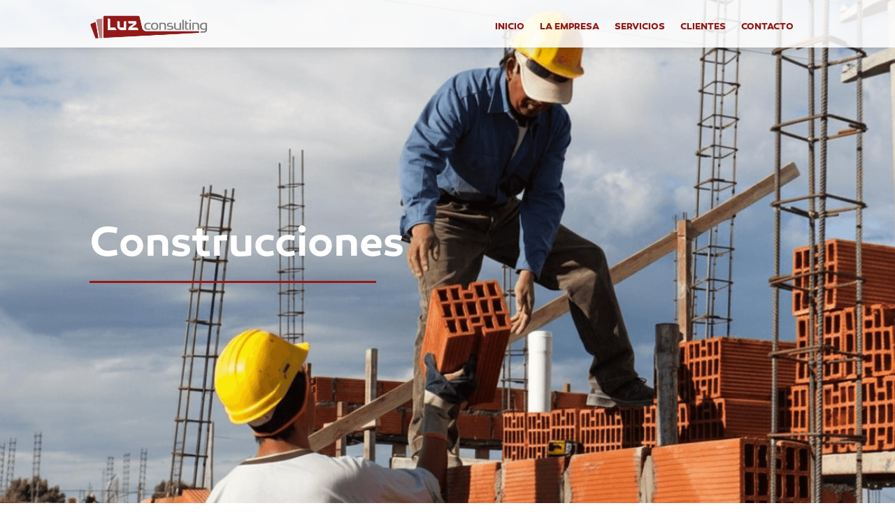

--- FILE ---
content_type: text/html; charset=utf-8
request_url: https://www.google.com/recaptcha/api2/anchor?ar=1&k=6Ld74vUrAAAAAPwTAoblCElHByX1PcjxS6hmAFQa&co=aHR0cHM6Ly9sdXpjb25zdWx0aW5nLmNvbS5hcjo0NDM.&hl=en&v=N67nZn4AqZkNcbeMu4prBgzg&size=invisible&anchor-ms=20000&execute-ms=30000&cb=pduw8mrbbb72
body_size: 48675
content:
<!DOCTYPE HTML><html dir="ltr" lang="en"><head><meta http-equiv="Content-Type" content="text/html; charset=UTF-8">
<meta http-equiv="X-UA-Compatible" content="IE=edge">
<title>reCAPTCHA</title>
<style type="text/css">
/* cyrillic-ext */
@font-face {
  font-family: 'Roboto';
  font-style: normal;
  font-weight: 400;
  font-stretch: 100%;
  src: url(//fonts.gstatic.com/s/roboto/v48/KFO7CnqEu92Fr1ME7kSn66aGLdTylUAMa3GUBHMdazTgWw.woff2) format('woff2');
  unicode-range: U+0460-052F, U+1C80-1C8A, U+20B4, U+2DE0-2DFF, U+A640-A69F, U+FE2E-FE2F;
}
/* cyrillic */
@font-face {
  font-family: 'Roboto';
  font-style: normal;
  font-weight: 400;
  font-stretch: 100%;
  src: url(//fonts.gstatic.com/s/roboto/v48/KFO7CnqEu92Fr1ME7kSn66aGLdTylUAMa3iUBHMdazTgWw.woff2) format('woff2');
  unicode-range: U+0301, U+0400-045F, U+0490-0491, U+04B0-04B1, U+2116;
}
/* greek-ext */
@font-face {
  font-family: 'Roboto';
  font-style: normal;
  font-weight: 400;
  font-stretch: 100%;
  src: url(//fonts.gstatic.com/s/roboto/v48/KFO7CnqEu92Fr1ME7kSn66aGLdTylUAMa3CUBHMdazTgWw.woff2) format('woff2');
  unicode-range: U+1F00-1FFF;
}
/* greek */
@font-face {
  font-family: 'Roboto';
  font-style: normal;
  font-weight: 400;
  font-stretch: 100%;
  src: url(//fonts.gstatic.com/s/roboto/v48/KFO7CnqEu92Fr1ME7kSn66aGLdTylUAMa3-UBHMdazTgWw.woff2) format('woff2');
  unicode-range: U+0370-0377, U+037A-037F, U+0384-038A, U+038C, U+038E-03A1, U+03A3-03FF;
}
/* math */
@font-face {
  font-family: 'Roboto';
  font-style: normal;
  font-weight: 400;
  font-stretch: 100%;
  src: url(//fonts.gstatic.com/s/roboto/v48/KFO7CnqEu92Fr1ME7kSn66aGLdTylUAMawCUBHMdazTgWw.woff2) format('woff2');
  unicode-range: U+0302-0303, U+0305, U+0307-0308, U+0310, U+0312, U+0315, U+031A, U+0326-0327, U+032C, U+032F-0330, U+0332-0333, U+0338, U+033A, U+0346, U+034D, U+0391-03A1, U+03A3-03A9, U+03B1-03C9, U+03D1, U+03D5-03D6, U+03F0-03F1, U+03F4-03F5, U+2016-2017, U+2034-2038, U+203C, U+2040, U+2043, U+2047, U+2050, U+2057, U+205F, U+2070-2071, U+2074-208E, U+2090-209C, U+20D0-20DC, U+20E1, U+20E5-20EF, U+2100-2112, U+2114-2115, U+2117-2121, U+2123-214F, U+2190, U+2192, U+2194-21AE, U+21B0-21E5, U+21F1-21F2, U+21F4-2211, U+2213-2214, U+2216-22FF, U+2308-230B, U+2310, U+2319, U+231C-2321, U+2336-237A, U+237C, U+2395, U+239B-23B7, U+23D0, U+23DC-23E1, U+2474-2475, U+25AF, U+25B3, U+25B7, U+25BD, U+25C1, U+25CA, U+25CC, U+25FB, U+266D-266F, U+27C0-27FF, U+2900-2AFF, U+2B0E-2B11, U+2B30-2B4C, U+2BFE, U+3030, U+FF5B, U+FF5D, U+1D400-1D7FF, U+1EE00-1EEFF;
}
/* symbols */
@font-face {
  font-family: 'Roboto';
  font-style: normal;
  font-weight: 400;
  font-stretch: 100%;
  src: url(//fonts.gstatic.com/s/roboto/v48/KFO7CnqEu92Fr1ME7kSn66aGLdTylUAMaxKUBHMdazTgWw.woff2) format('woff2');
  unicode-range: U+0001-000C, U+000E-001F, U+007F-009F, U+20DD-20E0, U+20E2-20E4, U+2150-218F, U+2190, U+2192, U+2194-2199, U+21AF, U+21E6-21F0, U+21F3, U+2218-2219, U+2299, U+22C4-22C6, U+2300-243F, U+2440-244A, U+2460-24FF, U+25A0-27BF, U+2800-28FF, U+2921-2922, U+2981, U+29BF, U+29EB, U+2B00-2BFF, U+4DC0-4DFF, U+FFF9-FFFB, U+10140-1018E, U+10190-1019C, U+101A0, U+101D0-101FD, U+102E0-102FB, U+10E60-10E7E, U+1D2C0-1D2D3, U+1D2E0-1D37F, U+1F000-1F0FF, U+1F100-1F1AD, U+1F1E6-1F1FF, U+1F30D-1F30F, U+1F315, U+1F31C, U+1F31E, U+1F320-1F32C, U+1F336, U+1F378, U+1F37D, U+1F382, U+1F393-1F39F, U+1F3A7-1F3A8, U+1F3AC-1F3AF, U+1F3C2, U+1F3C4-1F3C6, U+1F3CA-1F3CE, U+1F3D4-1F3E0, U+1F3ED, U+1F3F1-1F3F3, U+1F3F5-1F3F7, U+1F408, U+1F415, U+1F41F, U+1F426, U+1F43F, U+1F441-1F442, U+1F444, U+1F446-1F449, U+1F44C-1F44E, U+1F453, U+1F46A, U+1F47D, U+1F4A3, U+1F4B0, U+1F4B3, U+1F4B9, U+1F4BB, U+1F4BF, U+1F4C8-1F4CB, U+1F4D6, U+1F4DA, U+1F4DF, U+1F4E3-1F4E6, U+1F4EA-1F4ED, U+1F4F7, U+1F4F9-1F4FB, U+1F4FD-1F4FE, U+1F503, U+1F507-1F50B, U+1F50D, U+1F512-1F513, U+1F53E-1F54A, U+1F54F-1F5FA, U+1F610, U+1F650-1F67F, U+1F687, U+1F68D, U+1F691, U+1F694, U+1F698, U+1F6AD, U+1F6B2, U+1F6B9-1F6BA, U+1F6BC, U+1F6C6-1F6CF, U+1F6D3-1F6D7, U+1F6E0-1F6EA, U+1F6F0-1F6F3, U+1F6F7-1F6FC, U+1F700-1F7FF, U+1F800-1F80B, U+1F810-1F847, U+1F850-1F859, U+1F860-1F887, U+1F890-1F8AD, U+1F8B0-1F8BB, U+1F8C0-1F8C1, U+1F900-1F90B, U+1F93B, U+1F946, U+1F984, U+1F996, U+1F9E9, U+1FA00-1FA6F, U+1FA70-1FA7C, U+1FA80-1FA89, U+1FA8F-1FAC6, U+1FACE-1FADC, U+1FADF-1FAE9, U+1FAF0-1FAF8, U+1FB00-1FBFF;
}
/* vietnamese */
@font-face {
  font-family: 'Roboto';
  font-style: normal;
  font-weight: 400;
  font-stretch: 100%;
  src: url(//fonts.gstatic.com/s/roboto/v48/KFO7CnqEu92Fr1ME7kSn66aGLdTylUAMa3OUBHMdazTgWw.woff2) format('woff2');
  unicode-range: U+0102-0103, U+0110-0111, U+0128-0129, U+0168-0169, U+01A0-01A1, U+01AF-01B0, U+0300-0301, U+0303-0304, U+0308-0309, U+0323, U+0329, U+1EA0-1EF9, U+20AB;
}
/* latin-ext */
@font-face {
  font-family: 'Roboto';
  font-style: normal;
  font-weight: 400;
  font-stretch: 100%;
  src: url(//fonts.gstatic.com/s/roboto/v48/KFO7CnqEu92Fr1ME7kSn66aGLdTylUAMa3KUBHMdazTgWw.woff2) format('woff2');
  unicode-range: U+0100-02BA, U+02BD-02C5, U+02C7-02CC, U+02CE-02D7, U+02DD-02FF, U+0304, U+0308, U+0329, U+1D00-1DBF, U+1E00-1E9F, U+1EF2-1EFF, U+2020, U+20A0-20AB, U+20AD-20C0, U+2113, U+2C60-2C7F, U+A720-A7FF;
}
/* latin */
@font-face {
  font-family: 'Roboto';
  font-style: normal;
  font-weight: 400;
  font-stretch: 100%;
  src: url(//fonts.gstatic.com/s/roboto/v48/KFO7CnqEu92Fr1ME7kSn66aGLdTylUAMa3yUBHMdazQ.woff2) format('woff2');
  unicode-range: U+0000-00FF, U+0131, U+0152-0153, U+02BB-02BC, U+02C6, U+02DA, U+02DC, U+0304, U+0308, U+0329, U+2000-206F, U+20AC, U+2122, U+2191, U+2193, U+2212, U+2215, U+FEFF, U+FFFD;
}
/* cyrillic-ext */
@font-face {
  font-family: 'Roboto';
  font-style: normal;
  font-weight: 500;
  font-stretch: 100%;
  src: url(//fonts.gstatic.com/s/roboto/v48/KFO7CnqEu92Fr1ME7kSn66aGLdTylUAMa3GUBHMdazTgWw.woff2) format('woff2');
  unicode-range: U+0460-052F, U+1C80-1C8A, U+20B4, U+2DE0-2DFF, U+A640-A69F, U+FE2E-FE2F;
}
/* cyrillic */
@font-face {
  font-family: 'Roboto';
  font-style: normal;
  font-weight: 500;
  font-stretch: 100%;
  src: url(//fonts.gstatic.com/s/roboto/v48/KFO7CnqEu92Fr1ME7kSn66aGLdTylUAMa3iUBHMdazTgWw.woff2) format('woff2');
  unicode-range: U+0301, U+0400-045F, U+0490-0491, U+04B0-04B1, U+2116;
}
/* greek-ext */
@font-face {
  font-family: 'Roboto';
  font-style: normal;
  font-weight: 500;
  font-stretch: 100%;
  src: url(//fonts.gstatic.com/s/roboto/v48/KFO7CnqEu92Fr1ME7kSn66aGLdTylUAMa3CUBHMdazTgWw.woff2) format('woff2');
  unicode-range: U+1F00-1FFF;
}
/* greek */
@font-face {
  font-family: 'Roboto';
  font-style: normal;
  font-weight: 500;
  font-stretch: 100%;
  src: url(//fonts.gstatic.com/s/roboto/v48/KFO7CnqEu92Fr1ME7kSn66aGLdTylUAMa3-UBHMdazTgWw.woff2) format('woff2');
  unicode-range: U+0370-0377, U+037A-037F, U+0384-038A, U+038C, U+038E-03A1, U+03A3-03FF;
}
/* math */
@font-face {
  font-family: 'Roboto';
  font-style: normal;
  font-weight: 500;
  font-stretch: 100%;
  src: url(//fonts.gstatic.com/s/roboto/v48/KFO7CnqEu92Fr1ME7kSn66aGLdTylUAMawCUBHMdazTgWw.woff2) format('woff2');
  unicode-range: U+0302-0303, U+0305, U+0307-0308, U+0310, U+0312, U+0315, U+031A, U+0326-0327, U+032C, U+032F-0330, U+0332-0333, U+0338, U+033A, U+0346, U+034D, U+0391-03A1, U+03A3-03A9, U+03B1-03C9, U+03D1, U+03D5-03D6, U+03F0-03F1, U+03F4-03F5, U+2016-2017, U+2034-2038, U+203C, U+2040, U+2043, U+2047, U+2050, U+2057, U+205F, U+2070-2071, U+2074-208E, U+2090-209C, U+20D0-20DC, U+20E1, U+20E5-20EF, U+2100-2112, U+2114-2115, U+2117-2121, U+2123-214F, U+2190, U+2192, U+2194-21AE, U+21B0-21E5, U+21F1-21F2, U+21F4-2211, U+2213-2214, U+2216-22FF, U+2308-230B, U+2310, U+2319, U+231C-2321, U+2336-237A, U+237C, U+2395, U+239B-23B7, U+23D0, U+23DC-23E1, U+2474-2475, U+25AF, U+25B3, U+25B7, U+25BD, U+25C1, U+25CA, U+25CC, U+25FB, U+266D-266F, U+27C0-27FF, U+2900-2AFF, U+2B0E-2B11, U+2B30-2B4C, U+2BFE, U+3030, U+FF5B, U+FF5D, U+1D400-1D7FF, U+1EE00-1EEFF;
}
/* symbols */
@font-face {
  font-family: 'Roboto';
  font-style: normal;
  font-weight: 500;
  font-stretch: 100%;
  src: url(//fonts.gstatic.com/s/roboto/v48/KFO7CnqEu92Fr1ME7kSn66aGLdTylUAMaxKUBHMdazTgWw.woff2) format('woff2');
  unicode-range: U+0001-000C, U+000E-001F, U+007F-009F, U+20DD-20E0, U+20E2-20E4, U+2150-218F, U+2190, U+2192, U+2194-2199, U+21AF, U+21E6-21F0, U+21F3, U+2218-2219, U+2299, U+22C4-22C6, U+2300-243F, U+2440-244A, U+2460-24FF, U+25A0-27BF, U+2800-28FF, U+2921-2922, U+2981, U+29BF, U+29EB, U+2B00-2BFF, U+4DC0-4DFF, U+FFF9-FFFB, U+10140-1018E, U+10190-1019C, U+101A0, U+101D0-101FD, U+102E0-102FB, U+10E60-10E7E, U+1D2C0-1D2D3, U+1D2E0-1D37F, U+1F000-1F0FF, U+1F100-1F1AD, U+1F1E6-1F1FF, U+1F30D-1F30F, U+1F315, U+1F31C, U+1F31E, U+1F320-1F32C, U+1F336, U+1F378, U+1F37D, U+1F382, U+1F393-1F39F, U+1F3A7-1F3A8, U+1F3AC-1F3AF, U+1F3C2, U+1F3C4-1F3C6, U+1F3CA-1F3CE, U+1F3D4-1F3E0, U+1F3ED, U+1F3F1-1F3F3, U+1F3F5-1F3F7, U+1F408, U+1F415, U+1F41F, U+1F426, U+1F43F, U+1F441-1F442, U+1F444, U+1F446-1F449, U+1F44C-1F44E, U+1F453, U+1F46A, U+1F47D, U+1F4A3, U+1F4B0, U+1F4B3, U+1F4B9, U+1F4BB, U+1F4BF, U+1F4C8-1F4CB, U+1F4D6, U+1F4DA, U+1F4DF, U+1F4E3-1F4E6, U+1F4EA-1F4ED, U+1F4F7, U+1F4F9-1F4FB, U+1F4FD-1F4FE, U+1F503, U+1F507-1F50B, U+1F50D, U+1F512-1F513, U+1F53E-1F54A, U+1F54F-1F5FA, U+1F610, U+1F650-1F67F, U+1F687, U+1F68D, U+1F691, U+1F694, U+1F698, U+1F6AD, U+1F6B2, U+1F6B9-1F6BA, U+1F6BC, U+1F6C6-1F6CF, U+1F6D3-1F6D7, U+1F6E0-1F6EA, U+1F6F0-1F6F3, U+1F6F7-1F6FC, U+1F700-1F7FF, U+1F800-1F80B, U+1F810-1F847, U+1F850-1F859, U+1F860-1F887, U+1F890-1F8AD, U+1F8B0-1F8BB, U+1F8C0-1F8C1, U+1F900-1F90B, U+1F93B, U+1F946, U+1F984, U+1F996, U+1F9E9, U+1FA00-1FA6F, U+1FA70-1FA7C, U+1FA80-1FA89, U+1FA8F-1FAC6, U+1FACE-1FADC, U+1FADF-1FAE9, U+1FAF0-1FAF8, U+1FB00-1FBFF;
}
/* vietnamese */
@font-face {
  font-family: 'Roboto';
  font-style: normal;
  font-weight: 500;
  font-stretch: 100%;
  src: url(//fonts.gstatic.com/s/roboto/v48/KFO7CnqEu92Fr1ME7kSn66aGLdTylUAMa3OUBHMdazTgWw.woff2) format('woff2');
  unicode-range: U+0102-0103, U+0110-0111, U+0128-0129, U+0168-0169, U+01A0-01A1, U+01AF-01B0, U+0300-0301, U+0303-0304, U+0308-0309, U+0323, U+0329, U+1EA0-1EF9, U+20AB;
}
/* latin-ext */
@font-face {
  font-family: 'Roboto';
  font-style: normal;
  font-weight: 500;
  font-stretch: 100%;
  src: url(//fonts.gstatic.com/s/roboto/v48/KFO7CnqEu92Fr1ME7kSn66aGLdTylUAMa3KUBHMdazTgWw.woff2) format('woff2');
  unicode-range: U+0100-02BA, U+02BD-02C5, U+02C7-02CC, U+02CE-02D7, U+02DD-02FF, U+0304, U+0308, U+0329, U+1D00-1DBF, U+1E00-1E9F, U+1EF2-1EFF, U+2020, U+20A0-20AB, U+20AD-20C0, U+2113, U+2C60-2C7F, U+A720-A7FF;
}
/* latin */
@font-face {
  font-family: 'Roboto';
  font-style: normal;
  font-weight: 500;
  font-stretch: 100%;
  src: url(//fonts.gstatic.com/s/roboto/v48/KFO7CnqEu92Fr1ME7kSn66aGLdTylUAMa3yUBHMdazQ.woff2) format('woff2');
  unicode-range: U+0000-00FF, U+0131, U+0152-0153, U+02BB-02BC, U+02C6, U+02DA, U+02DC, U+0304, U+0308, U+0329, U+2000-206F, U+20AC, U+2122, U+2191, U+2193, U+2212, U+2215, U+FEFF, U+FFFD;
}
/* cyrillic-ext */
@font-face {
  font-family: 'Roboto';
  font-style: normal;
  font-weight: 900;
  font-stretch: 100%;
  src: url(//fonts.gstatic.com/s/roboto/v48/KFO7CnqEu92Fr1ME7kSn66aGLdTylUAMa3GUBHMdazTgWw.woff2) format('woff2');
  unicode-range: U+0460-052F, U+1C80-1C8A, U+20B4, U+2DE0-2DFF, U+A640-A69F, U+FE2E-FE2F;
}
/* cyrillic */
@font-face {
  font-family: 'Roboto';
  font-style: normal;
  font-weight: 900;
  font-stretch: 100%;
  src: url(//fonts.gstatic.com/s/roboto/v48/KFO7CnqEu92Fr1ME7kSn66aGLdTylUAMa3iUBHMdazTgWw.woff2) format('woff2');
  unicode-range: U+0301, U+0400-045F, U+0490-0491, U+04B0-04B1, U+2116;
}
/* greek-ext */
@font-face {
  font-family: 'Roboto';
  font-style: normal;
  font-weight: 900;
  font-stretch: 100%;
  src: url(//fonts.gstatic.com/s/roboto/v48/KFO7CnqEu92Fr1ME7kSn66aGLdTylUAMa3CUBHMdazTgWw.woff2) format('woff2');
  unicode-range: U+1F00-1FFF;
}
/* greek */
@font-face {
  font-family: 'Roboto';
  font-style: normal;
  font-weight: 900;
  font-stretch: 100%;
  src: url(//fonts.gstatic.com/s/roboto/v48/KFO7CnqEu92Fr1ME7kSn66aGLdTylUAMa3-UBHMdazTgWw.woff2) format('woff2');
  unicode-range: U+0370-0377, U+037A-037F, U+0384-038A, U+038C, U+038E-03A1, U+03A3-03FF;
}
/* math */
@font-face {
  font-family: 'Roboto';
  font-style: normal;
  font-weight: 900;
  font-stretch: 100%;
  src: url(//fonts.gstatic.com/s/roboto/v48/KFO7CnqEu92Fr1ME7kSn66aGLdTylUAMawCUBHMdazTgWw.woff2) format('woff2');
  unicode-range: U+0302-0303, U+0305, U+0307-0308, U+0310, U+0312, U+0315, U+031A, U+0326-0327, U+032C, U+032F-0330, U+0332-0333, U+0338, U+033A, U+0346, U+034D, U+0391-03A1, U+03A3-03A9, U+03B1-03C9, U+03D1, U+03D5-03D6, U+03F0-03F1, U+03F4-03F5, U+2016-2017, U+2034-2038, U+203C, U+2040, U+2043, U+2047, U+2050, U+2057, U+205F, U+2070-2071, U+2074-208E, U+2090-209C, U+20D0-20DC, U+20E1, U+20E5-20EF, U+2100-2112, U+2114-2115, U+2117-2121, U+2123-214F, U+2190, U+2192, U+2194-21AE, U+21B0-21E5, U+21F1-21F2, U+21F4-2211, U+2213-2214, U+2216-22FF, U+2308-230B, U+2310, U+2319, U+231C-2321, U+2336-237A, U+237C, U+2395, U+239B-23B7, U+23D0, U+23DC-23E1, U+2474-2475, U+25AF, U+25B3, U+25B7, U+25BD, U+25C1, U+25CA, U+25CC, U+25FB, U+266D-266F, U+27C0-27FF, U+2900-2AFF, U+2B0E-2B11, U+2B30-2B4C, U+2BFE, U+3030, U+FF5B, U+FF5D, U+1D400-1D7FF, U+1EE00-1EEFF;
}
/* symbols */
@font-face {
  font-family: 'Roboto';
  font-style: normal;
  font-weight: 900;
  font-stretch: 100%;
  src: url(//fonts.gstatic.com/s/roboto/v48/KFO7CnqEu92Fr1ME7kSn66aGLdTylUAMaxKUBHMdazTgWw.woff2) format('woff2');
  unicode-range: U+0001-000C, U+000E-001F, U+007F-009F, U+20DD-20E0, U+20E2-20E4, U+2150-218F, U+2190, U+2192, U+2194-2199, U+21AF, U+21E6-21F0, U+21F3, U+2218-2219, U+2299, U+22C4-22C6, U+2300-243F, U+2440-244A, U+2460-24FF, U+25A0-27BF, U+2800-28FF, U+2921-2922, U+2981, U+29BF, U+29EB, U+2B00-2BFF, U+4DC0-4DFF, U+FFF9-FFFB, U+10140-1018E, U+10190-1019C, U+101A0, U+101D0-101FD, U+102E0-102FB, U+10E60-10E7E, U+1D2C0-1D2D3, U+1D2E0-1D37F, U+1F000-1F0FF, U+1F100-1F1AD, U+1F1E6-1F1FF, U+1F30D-1F30F, U+1F315, U+1F31C, U+1F31E, U+1F320-1F32C, U+1F336, U+1F378, U+1F37D, U+1F382, U+1F393-1F39F, U+1F3A7-1F3A8, U+1F3AC-1F3AF, U+1F3C2, U+1F3C4-1F3C6, U+1F3CA-1F3CE, U+1F3D4-1F3E0, U+1F3ED, U+1F3F1-1F3F3, U+1F3F5-1F3F7, U+1F408, U+1F415, U+1F41F, U+1F426, U+1F43F, U+1F441-1F442, U+1F444, U+1F446-1F449, U+1F44C-1F44E, U+1F453, U+1F46A, U+1F47D, U+1F4A3, U+1F4B0, U+1F4B3, U+1F4B9, U+1F4BB, U+1F4BF, U+1F4C8-1F4CB, U+1F4D6, U+1F4DA, U+1F4DF, U+1F4E3-1F4E6, U+1F4EA-1F4ED, U+1F4F7, U+1F4F9-1F4FB, U+1F4FD-1F4FE, U+1F503, U+1F507-1F50B, U+1F50D, U+1F512-1F513, U+1F53E-1F54A, U+1F54F-1F5FA, U+1F610, U+1F650-1F67F, U+1F687, U+1F68D, U+1F691, U+1F694, U+1F698, U+1F6AD, U+1F6B2, U+1F6B9-1F6BA, U+1F6BC, U+1F6C6-1F6CF, U+1F6D3-1F6D7, U+1F6E0-1F6EA, U+1F6F0-1F6F3, U+1F6F7-1F6FC, U+1F700-1F7FF, U+1F800-1F80B, U+1F810-1F847, U+1F850-1F859, U+1F860-1F887, U+1F890-1F8AD, U+1F8B0-1F8BB, U+1F8C0-1F8C1, U+1F900-1F90B, U+1F93B, U+1F946, U+1F984, U+1F996, U+1F9E9, U+1FA00-1FA6F, U+1FA70-1FA7C, U+1FA80-1FA89, U+1FA8F-1FAC6, U+1FACE-1FADC, U+1FADF-1FAE9, U+1FAF0-1FAF8, U+1FB00-1FBFF;
}
/* vietnamese */
@font-face {
  font-family: 'Roboto';
  font-style: normal;
  font-weight: 900;
  font-stretch: 100%;
  src: url(//fonts.gstatic.com/s/roboto/v48/KFO7CnqEu92Fr1ME7kSn66aGLdTylUAMa3OUBHMdazTgWw.woff2) format('woff2');
  unicode-range: U+0102-0103, U+0110-0111, U+0128-0129, U+0168-0169, U+01A0-01A1, U+01AF-01B0, U+0300-0301, U+0303-0304, U+0308-0309, U+0323, U+0329, U+1EA0-1EF9, U+20AB;
}
/* latin-ext */
@font-face {
  font-family: 'Roboto';
  font-style: normal;
  font-weight: 900;
  font-stretch: 100%;
  src: url(//fonts.gstatic.com/s/roboto/v48/KFO7CnqEu92Fr1ME7kSn66aGLdTylUAMa3KUBHMdazTgWw.woff2) format('woff2');
  unicode-range: U+0100-02BA, U+02BD-02C5, U+02C7-02CC, U+02CE-02D7, U+02DD-02FF, U+0304, U+0308, U+0329, U+1D00-1DBF, U+1E00-1E9F, U+1EF2-1EFF, U+2020, U+20A0-20AB, U+20AD-20C0, U+2113, U+2C60-2C7F, U+A720-A7FF;
}
/* latin */
@font-face {
  font-family: 'Roboto';
  font-style: normal;
  font-weight: 900;
  font-stretch: 100%;
  src: url(//fonts.gstatic.com/s/roboto/v48/KFO7CnqEu92Fr1ME7kSn66aGLdTylUAMa3yUBHMdazQ.woff2) format('woff2');
  unicode-range: U+0000-00FF, U+0131, U+0152-0153, U+02BB-02BC, U+02C6, U+02DA, U+02DC, U+0304, U+0308, U+0329, U+2000-206F, U+20AC, U+2122, U+2191, U+2193, U+2212, U+2215, U+FEFF, U+FFFD;
}

</style>
<link rel="stylesheet" type="text/css" href="https://www.gstatic.com/recaptcha/releases/N67nZn4AqZkNcbeMu4prBgzg/styles__ltr.css">
<script nonce="yoGiYttrP6810hkBCQeIqA" type="text/javascript">window['__recaptcha_api'] = 'https://www.google.com/recaptcha/api2/';</script>
<script type="text/javascript" src="https://www.gstatic.com/recaptcha/releases/N67nZn4AqZkNcbeMu4prBgzg/recaptcha__en.js" nonce="yoGiYttrP6810hkBCQeIqA">
      
    </script></head>
<body><div id="rc-anchor-alert" class="rc-anchor-alert"></div>
<input type="hidden" id="recaptcha-token" value="[base64]">
<script type="text/javascript" nonce="yoGiYttrP6810hkBCQeIqA">
      recaptcha.anchor.Main.init("[\x22ainput\x22,[\x22bgdata\x22,\x22\x22,\[base64]/[base64]/[base64]/[base64]/[base64]/[base64]/KGcoTywyNTMsTy5PKSxVRyhPLEMpKTpnKE8sMjUzLEMpLE8pKSxsKSksTykpfSxieT1mdW5jdGlvbihDLE8sdSxsKXtmb3IobD0odT1SKEMpLDApO08+MDtPLS0pbD1sPDw4fFooQyk7ZyhDLHUsbCl9LFVHPWZ1bmN0aW9uKEMsTyl7Qy5pLmxlbmd0aD4xMDQ/[base64]/[base64]/[base64]/[base64]/[base64]/[base64]/[base64]\\u003d\x22,\[base64]\\u003d\x22,\x22bVtVw74Rwow6wr7Dl8K4w7fDlXNWw7EKw7fDvB07QMOFwpx/e8KPIkbCnQrDsEolQMKfTVnCmxJkFsK3OsKNw7rCgQTDqE4HwqEEwqp7w7Nkw7rDtsO1w6/DlMK/fBfDlTA2U1tRFxI0wpBfwokfwpdGw5tOBB7CtiXCtcK0wos7w6Niw4fCrG4Aw4bCoTPDm8Kaw77CvkrDqTXCqMOdFTV9M8OHw55DwqjCtcOzwrstwrZCw5sxSMOIwp/[base64]/RRtteEDDgsOzD8O/OlYyw7x1w4vDtToTw5vDlsK+wosUw5ogWH4pDiRawpphwqbCv2U7YMKjw6rCrQkjPArDsBZPAMKGfcOJfwvDm8OGwpAtK8KVLh5dw7Ezw6rDp8OKBQLDu1fDjcKwMXgAw4TCpcKfw5vCnMOawqXCv1oWwq/CixTCkcOXFEtzXSkvwqbCicOkw4TCv8KCw4EVWx5zdW8WwpPCtVvDtlrClsOuw4vDlsKgdWjDklDCmMOUw4rDhsK0woEqMT/ClhowCiDCv8OLMnvCk3TCu8OBwr3CnmMjeQ9Cw77DoXDCoghHPn9mw5TDkz1/[base64]/CgwXClsK9E8O2SknDscOuWsKuKMOOw7dqwo/CgMO7YwgoV8OEdxEhw6d+w4RwSTYNbMOGUxNIcsKTNyjDum7Cg8KNw7R3w73CusKFw4PCmsKBQm4jwopsd8KnPC3DhsKLwrJaYwtuwq3CpjPDlTgUIcOLwplPwq1rQMK/TMO0wqHDh0cQZzlea1bDh1DCrFzCgcONwqDDucKKFcKCEU1EwrHDljomIcKsw7bChn0qNUvCtg5swq1/CMKrCgPDpcOoA8KbQyV0VCcGMsOQIzPCncOVw5M/[base64]/CgHzDqcK0wqDCocKiwpN5w5fCncKzFWjDgsKtZcKPwpNNwocZw7XCpzMwwpIvwqbDlgZtw4DDsMOHwpQBTHrDrWcBw6TCp2/DqFfCscO8NcKZVcKJwrHChsKBwovCjMK9fcKiwqHDgcKHw593w5ZyQDkJX0IlXsOldALDh8O7Y8KNw4NRJzZcw5J9C8O9N8K5QcOHw5kowqJ/N8OEwolJBMKLw6Yiw79FY8O3esO8IMKzMk5KwpXCk2TDuMKawr/[base64]/Cq37DocODL8K0FMOcwqPCmMKdKXpmwq87Xy0TGsKSwobCoUzDi8OPwog/VMKlKQ45w5PDiGPDpTTCizrCjcOgwpNwW8OiwpXCt8KwSsKvw71rw6nCvkDDoMOiMcKcw4k2w59mVkFUwrLCs8OcCmxtwrxDw6HDt2dbw5YoEXsew4w7wp/DocO4OgYdTRLCrMOEwo1zGMKOwrvDocOoOMKQecODJMKKOBLCpcK6wpfDv8OPchUsT2/[base64]/DtXFaw47Cn8OlNcK7woADZcKSwpx2w4Ucw7XDusOXw49BAsOrw4nCj8KBw6RewoTCssObw7rDn1/Cgh0mMSLDqW1kfQBwD8OOW8OCw54gwrFXw7DDrj0dw4kawrTDhCDCnsK+wpPDn8OUIcOLw4tHwqxPEUZLDsOXw7Iyw7LDo8OJwoDCgF7DoMOZOx4+YMKwBDZfUiYodzTDlAE/w5DCu0sqLcKgHcOxw4PCu27CkEcQwrIYfsOGMipdwpBwMUnDvMKRw6JRw5BHcVLDnWIoWsKtw7VOKcO1FxHCkMKIwo/DjiTDtcO/wrV5w5FVdMORQMKDw4zDmMKTajDCk8O+w7fCpcO0ADjCm1zDkTt/wpUbwpbCqsOVRWvDuB/CmcOqcCvCqMKXwqhSKsOtw7ADw4JBNg4mWcKyFX7CoMOVw6ZRw4vChMKrw40EIF7DmQfCnxN3w7cXwrQGOigOw7NwRRzDsQ0sw6TDosK3TgwLwr1sw7d1wr/DuiLDmx3Cl8Ogwq7ChcKcBFJdY8K9wqfDtnLDuywTFsOTGsKyw5QEAMK4wqTCkMK9wrPDkMOqODVyUR7Ds2HCusO9wonCqyFPw5vCkMOrKU7CqsKzdsOdPcOQwoXDlw7Ctj8+eXXCqTU/wpHChXFcdcKyDMKXa2LDrULCiWISFMO5B8O6w4nCn2EOw4HCscK/w7xUJQLDnEVvHSXDqj8SwrfDlkXCrmXDryl1wqEMw7HDo1FubxQvScKSYXcha8KrwpUdw6Fiw48nwrhYSxDDm0BFH8OSL8KWw6vCqMKRwpzDoGIUbsOaw4ICfcOXMGY1BlcjwqRAwpR/wpPDpcKQJcKcw7fDmMO7BDMNI2zDisOawr4Lw49CwpPDmQXChsKrw49QwrjCujvCo8OHFRA2JGbDicOFfS83w5nDmw3CgsOow7trOVgtw7U/dcKsWcKuw6IIwoIhPMKnw4zCjsO5E8KtwqNKByrCsVd4BsOLVzjDoSATwp7Cl3k4w7pEYcKcQFzCqQjDgcOpSUbCiHAMw6dYCsKgK8KPLVJ5UA/CoWvCr8OKElzCpR7DvW5hdsKIw7wZwpDCmcOUb3F9PzJMPMO8w4rCq8O5wobDsnxaw5NXTljCksO1L3DCnsOKw7gnKsKiw6nCqQ4cAMKwGHvCqyPCvcKTfAhgw49nelPDvCQwwqXDtVvCmx9WwoNpwrLDsiQVJ8K5AMK/[base64]/Cp8K7Hi/[base64]/CscOXdsKydcOAwrB5Z27ChsKmwonCtcOZwoxXwpPCjW4UCsOZJjzCt8OhTHFowp9Sw6ZZAMK6w58Xw7NKw5DCrUzDkMOjacKswpZkwo9jw7zCuT8uw7/CsmzCoMOFwoBVTj9two7Cin5Awo9dTsOFw53Cmn1iw4PDh8KsEsKKGyDDvwTCrWBpwqRzwo1qD8OxA1FZwqfDisOawr3DqMKjwrfDicOndsK1PcOYw6LCl8KRwqrDmcKkAsOZwrA+wodpWsOWw4LClMO3w6HDk8Kkw4XCvydzwo/Cu1tsETTChCzCvkclwrTCl8Kzb8OtwqHDksKdwoxKRhfChUDCpMKywpvDvhY1wpk1ZsODw4HCn8KRw4fCl8KpI8OaCMKhwoHDn8Ohw5TDlV/[base64]/PF4nVcORSCXCu8OBTUnDlcKMU8Kld1XDmjELYcKaw7TChyjCp8OvTH85woQBwroNwrh3MGoRwqlrw7nDhHB4FcOOZcK1wqhEdRgIAEvDnTApwoXDnV7DjsKJYXbDk8ORC8OAw7XDhcO9LcO3FMOBNybCmcOhGDdHwoU/YsOVJ8O5wozChTA/HQ/DrgErwpJpw4xfOQA1PMODScKMwqtbw5Eqw6gHVsKzwqg+w4VGRsOIE8KFwqx0w4nCkMOOZAxAFGzCucOZwpjClcONw4jDp8OCwp1bOynDv8K7JsKUwrHCgi9IIcKtw6JmGE/Cq8OXwpLDgAPDn8KgLBHDixDCi1RzQcOoKhvDvsO0w6oRwrrDomkWKEIYNcO/[base64]/ClA7Dtj0SwpokOjDCncOow5jDscK6wpnCisKiQ8OnKcKDw6nCv1rDicOMwp1BwozCvlVrw7vDgcK6IhgBwpvChjfDqS/Cu8O4wq3Cg1gUw7BUwrXDnMKKJcK4NMKIUGEYIxg8WsKiwr4mw40UYkoUTsO3LHw9KBHDu2R2VsOxdyEjCMKxGXbCkS3Cl38iw7hcw5XCl8K+w4ZGwr/DpWMaMQZewpHCo8OVw5HCp0fDghzDnMOzwowUw4/CsjlmwozCiSrDtcKCw7zDnVEDwph1w753w7nDv2LDtHHDmWrDqsKOMhPDgsKJwrjDnHoCwrkoBMKJwpxWIsKPUcOiw6LCm8OJDi/DtcK8woZnw5hbw7HCrwJFWXnDl8OQw5vDgQ8vZ8OBwpTCj8K5SDDDmMOHw45NdMOcw5cPEsKVwosoH8KrcUDCsMKqfMKaSXDDmTh+wp8GHlzCn8KhwoTDtsOawr/[base64]/DjwTDjMKnJMOMZsOhwpfCgcOuw6rCggpTw6tqw5V2f1MSw6XDvsKbOhUDUMKPw5lSAMKsw5DCnHHCh8O1DcKjRcOhdcKRX8OGw4dFwoBAw7wew6EbwqkkdjHDmAbCg2x2w4MPw5AMPhfDicKjwoTDvMKhSEDDoljDrcKBwq7DqXVTw5fCmsKybsKMG8Otwr7DsjB/wrPDuFTDvsOMwr3DjsK8FsK5YR8vw5XDh0tewpZKwrZEGjF2WCXCk8ObwoRxFAVFwqXDuzzDmB/Clx4ZMU1PAg4NwqxHw4jCqcOJwrLCksK0RcO8w5gfwr8Gwr8ewqXCksOJwo3Dj8KGM8KWJgA4UkxldMOfw4tjw4MowpEKwp7CgzZ7PQFPU8KcXMKtRHTDn8OeVDgnwonChcORw7HClEHDuDTCt8OvwqzCqsOHw7swwpPDiMOWw7/CmD5DDsK+wqjDqcKhw74mRMOaw4LCh8Owwos8EsOJBDrCtXcXwr/CtcO9JUfDgwVzw7pXWBVdJ0TCmsKHWykwwpRbwo12MydXYRY/w4bDksOfw6J1w5Z6NzQKV8KaDi4qPcKjwpXCpcKnZsOWbMOWw6XCtMK0BMOoHMK7w74pwp8WwrvCq8KYw44UwpZaw77DmsKgLcKCTMKAWSrDqsKYw6A0EW3Cj8OAAlnDpyXDp0LCpnMDWzXCrDLDr0J/C05/GcO6RsOFwp14GGXCvh5JCcKlQDdawqMqw57DlsK9MMKUw7bCsMKnw5NZw6hYGcKvKSXDkcOOTMOlw7TDnwrClsO/[base64]/ccKgG2MFccKywrnDq8ObNsKicSkrw7DCgDEHw5rDlCrChsOPwoMvMQDDvcOwZ8KPScOTVMKLWCJpw7Jrw4PCl2DCm8OEGFrDt8Kow5HDusOtLcKKCxMmKsK8wqXDiB4dHmwFwr/DtsOvKMO3KH1VA8O2wqDDvsKiw5Rew7DDrMKVDw/DhkReUxw6ZsOgwrlrwqTDgl/[base64]/DhUEkw5EpcEbCvMOVw7DDqcOxwqJdBcOjJcOzF8OVQsKxwqk0w5gvKcO4w50Zwq/CrmUODsKTWsO6O8KHFgHCgMKpMifCmcKCwqzCiWbCiF0vdcOuwrnChwwxaQ5TwrrCu8OOwqIow4hMwrfDhmMuw7vDi8OewpAgIkTDmcKoD219NnXDosKnw6c5w4FRHcKue2jDk0wVR8K9w5TDgWpKPk1Uw5XClRZhwr0twpvCvG7DsXNeEsKZelbCmMKrwp09RgTDuR/CgQxNwqPDn8Knc8Ohw6xSw4jCosKqNVouSMONw43CuMKJc8OOTxbDi0sXdMKOw5zCsCdAw7YJwqYAWkvDu8OrRx/DiAF8a8Oxwp8AZGzCnVLDoMKTw5jDiFfCnsKuw5hUwozDgw8rJF4ON3o+w54hw4fChgXCrSjDnGJAw6tCBmJXOzXDvcOaDcOrw6wqKx4QTRTDmsKsaQV+XmMHTsO2fsKADAZaUVHDtcOvb8O+NFFEOypnXjcSwqzDlCxfV8K/[base64]/CocOyw6IYw5DCuMOZw7LCnsK4GcOoV2FAEMOMwqc6RW7DocOewr3CtgPDiMKFw47CtsKjE1IWRzPCoCbCusKnGCrDqgXDlRTDmMOFw6tQwqQow73Cj8K4woLDncKTRm3Cq8KIw61EXwQ3wrR7MsK/J8OWFsKewqoNwqjDncOGwqFbEcKUw7zDlzwawo3Dk8O+ccKYwoszfsO7ecKyMsKpX8Ozw4XDp3DDmcKiNsKqShXCqSPDpVYrw5gmw47DqVfCtU/CtcK3fcKjaQnDh8OZJMKKfsO5GTvDj8OdwpbDuVtVPMK7MsKIw4LDkhPCisOnw5fCpMKCSMKHw6jCtcOzwqvDmEkIAsKFQcO8JigpXsOubAfDjjDDqcKVfcOTZsKzwrbCqMKLIizDkMKVwrDClyJAwqvDrlcPRsOVTQJ/wonDrCnDvMKtw7fChsO8w6oACsOewrzDssKKGsO2wqkjwoTDg8OLwrHCncKpIzY6wrwzS3XDvUfCo0/CiRjDmn3DrcKaYh4Qw7TCjm7DlkAJUAjCjcOIUcOjwr/CnMKSEsO3w5/DjsOfw5gQcmAeZA4yDycew4XCl8O8wpjDsHYCZxYHwqLCswhKc8OLeURGRsOaK3EXTAPCmMOiwqw/FnbDtXDDlH3CvcOLfsOtw6UmS8Omw6/DtE/[base64]/[base64]/Cu8OnDcKKFcOnw5scw7EUwpXCk0RvJMOhwo1yTcO5w7DCmsKPNcORAk3CqMO8KAzCq8OTGsONwpXDsUfCiMKVw6fDiEPCvRHCplvDsAEowqlVw70JSMOZwpYoWCZTwojDpA/Dr8OgS8K+LnbDisKGw5HCpndewqkCU8OIw5k/[base64]/[base64]/CgzkJYTZLw41tcsO0DMKJwoTDmsKPw757w77CngXDuMOlwo0RIcKow7RCw6lBPm9Xw6ctcMKsGEDDuMOiM8OfWcK2JcOCP8O+TjLCoMOjE8O0wqcXJTcOwr/CnUnDkiDDgMOoNxjDqG0JwotAOsKVwq0qw5VgQMK2F8ODJQJdGRcewoYew53DkALDomsfw7nCtsO6dkUSTMO9wpzCoVg4wogzIcOwwpPCtsKfwo/CrWXChnhJV20UHcK8DsKhfMOgJsKIwrNAw7hIw54mXsODw5F/DMOdek9NRsOjwr4zw6/CvSseU3FQw6kwwpXCqmwJwofCu8OGFTY+A8OvB3vCr0/Cp8KvRcKycnfDqWHCtMKhX8Kpwrl4woTCpcK7MU3CscOTfWBywoZhYSXDv3jDnw/CmnHDqm5nw40Qw45Yw6pDw608w7DDjMO2a8KQccKVwqHCqcObwpBtSsOtHibCrcKzwonCscKBwopPI2DCigDCh8OiNy0Yw7DDhsKSCiPCkknCtmpLw5bChsO/ZwwTWGs3wpoNw6vCrx4+w5BZesOiwpc7wpU3w6HCtAFywrxwwo/Dm0hJFMKSJ8OGOFfDi2d5ZcOhwrlcwqjCuDd3wrx4wrwQfsKfw5QOwqfDhMKaw6cWUFHCt3XChsOxdWTDr8OkEW3Di8OcwrELSTZ+OgZKw4VIZMKIB3hcFXwGNMOJd8Orw6kZZyjDgXNEw7IiwosCw5/CjHfCmsO3X1ocNcK5FlMNO1XDj09GA8Kpw4EySMKJa0zCqTEUIBLCksOGw43DgcK3wp7Dk3DDjcKTCFjCgMOKw7nDtsKMw4xGFHpAw69AfcKuwpN/w5kzA8KHMhrDucKnw4zDosOFwojDjiUlw4MaE8OPw5/DhAfDgMOZEsO+w4Fsw48Pw6ZBw4h5YE3DtG4kw5whTcOzw45iFsOtZ8OJEitYw5LDmDLCnHvCrX3Du0fCpUPDsl4CUgfDhHfCs0hjbMOqwoMBwqp4woAZwqVDw5xEIsKgcTfDo01/VsKAw6IpeztKwrB6A8Kow5Vtw7HCtcOnwrxAJsOjwpoqBcKowprDqMK5w4jCpgJlwoPCjS08C8KBG8KuQsKBw65CwrERw6JxV0HDtMO9JUjCp8OwBmhew6DDrDwXeC3CtcOdw6Qew6oMERN3bsOEwq/DtkHDq8OqU8KnAsK1PsO/XFDCo8OTw4/DrzADw6PDp8KhwrzDiTIZwprDlsK6wpxgw7d8w6/Dm28ZA2TDi8ONSMO4w4dxw7rDjiLCglE6w7hQw4zCjhbDgzdFMMK9Gy7Di8KeIjrDuxokF8KFwo/DlsKDf8KmHEl7w6V1DMKpw5vDn8KEw7jCgcKzfwciw7DCoAFwI8K/w6XCtCIzOQHDh8KpwoA4w5HDqwFtIMKVwoHCvjfDhGxSwqTDt8Ohw5/Co8OFw498OcObflAaf8OuZ3cQEzN9w6PDqwR/woBrwoBFw6DDqhlvwr3ChSsQwrQqwptZdjrDlsKzwpdow6R2ESZYw4hNw67CjMKbGwBKFE7Ds1/CscKjwpPDpQJdw680w5fDtjfDtMKaw5LCniNzw5N7w40dXMO5wrbDvDbDm1EQTl5Owr7CojrDs2/CuxZ0wonCuXjCrEkfw70iw7XDjx3CvsOsW8OUwo3Cl8OAwrQVRAFowq40HcKswpzCmEPCgcKUw7M6wrPCr8Kew63CnXpdw5TDg39MH8KGah9gwoLClMO7wq/DvWptc8K7eMOnw6EBeMO7HExUwrMOb8Osw5pxw7hCw4bDrEdiw4PDtcKtwo3Ch8OgbBwdK8OALS/DnFXDihlswrLChsKTwovDiWPDksKdHBLCm8K+wqXCr8KpWArCkAPChl0Awq3DgsK+I8KpVsKEw5lvwrXDg8O2w78tw7/CtsKyw4XDgGHDplNPEcO5wp8Le2nDlcKawpTCt8Kxw7XDml/Cv8KBwoXCmS/[base64]/Cn2XDjlbDtMKMwpc0woLCmMOowrpkUhlRIsOXCkwFwqLChw5QLzRXfsOGYcKowo/DkCQTwrXDlB45w6/DiMOGw5x4wrXCtnXCg2vCtsKzE8K7KsOLwqkUwrxowrLCk8O5eG1wWz7Dm8K8w7sBw7HCllNuw6draMKwwobDq8KwRcK1woTDhcKMw7cyw7MpIgpew5IAAVfCmlTDoMO9EVXDk2PDhSZtKMOYwpXDuHsxwo/ClcK9IXJAw7nDqcOgZsKLMR/DlgLCjxspwodVeSjCgcOow5JNf1DDrQfDvsOqaXPDrsKwKAtxEsOqFR9gw6rDlcOXRGkqw6NoaAYFw6QYKSfDsMKqw6InFcOFwonCj8O/[base64]/DmVnCg8OTMTxkwqwWNw0lwphIE3fDkAvCgxlswoxWw70mwrNUw6NEwoXDkVAlecO/w4HCrBElwq3DlUjDmMKdYsKfw6XDp8K7wpDDvcObw4fDgxDCp3Z6w7/[base64]/DpMKPwq0Fw6YNO8KFw5vCvsOLwpjCuBhawqLCssKCIMOfwpHDt8O0w6oRwovCucOvw70ywo7DqMOJwrlcwpnCh3Qsw7fCn8KPw7Imw5chw4NbNMOha03CjWDDicOywqYGwozDrMKoYG/Cv8O4wpnDiEt6G8OYw49/wpTCp8K9M8KTXTvDnwrCiAHDt0s5BMOOWQXCncKJwqlCwps/asK/w7PCvT/DiMK8LB7CvFAEJMKBRcKQBGrCoDXCknbCm0EqVMOKwrjDlxkTMD1QCRhKUzNNw7N8AFPDglPDsMO7w7DCm38FW1LDvhIsC13CrsOIwqwKccKJa1oVwplIaitJw4TDl8Onw4/CpR4owrN0Wg0bwoV8w4fCmT1NwqUQEMKLwrjCl8O6w4gCw7FHDsOEw7bDssKiHcOZwq/DoFnDqi3CmMOiwr/DpQ92Gx9Dwo3DsgTDq8KsJyHCqGJjw5zDvhrCgCgUw65bw4bChcOmwp5FwqTClSLDisOQwpglOikzwpYvKsKzw6HCh2bDolTCmgfDtMOOw4p9woXDsMOjwqvDtx1vecOpwq3Dv8KwwrQ4MkjDssONwowMG8KIwrjChsO/w4nCs8KowrTDrT/DhcKXwqpGw7F9w745CcObecKMwrlmAcKRw4jDicOPw7QQQTMQZkTDm07CuG3DqmjCkkkkHMKXYsO6PMKefQF+w7kyHh/CoSXDgMOTH8KPw5jDv31AwpcLJMO7N8KIwoFZcMKAYMKNNxlrw7JoUQhHWMOWw7TDjT7DqTBxw57Dg8KBa8Omw57DhDPCjcKzeMK8PSxoVsKufxQWwoEWwqQNw6RZw4Ybw61oSsO7w7s/[base64]/DlcOnHVbDrMOOw6bDucONAsKow4ZOwpYvaxsfC0hhRlzClkVxw5d9wrXDnsKbwpzDtsOHccO/wpA6a8KhWsKOw4PCnTQkOB/Cu1rDtWrDqMKVw67DqMOkwpFDw6gMRhrDt1DCiVTCgSPCr8Oyw4Q3MMKswpBsScKrLcOxKsObw4bCoMKUw51JwoRlw7PDqRQ7w6wPwobDrQBeYcK8ScKEw43DosOFXywqwqjDnR50eRVxPi7DtsKXc8KqfjUGW8Oof8Kswp/DjsOXw6rDucKsakXDgcOXeMOBw6fCg8K9RVTCqE4ww5bClcKQfSHCscOMwq7CnmjCv8OKL8OsdcOUNMKew53Cq8K5KsKbw5EnwopkHMOtw6RawrgXfF1NwrZiw67Dj8OVwrlXwq/CrsOOwoVuw6/DonfDpsKAwpbDi0goesKqw7jDtAMbwpl/K8OEwqYPF8KlDih5w5ELZcOoTxUEw7Q3w7VswqoCbjxFMAvDp8OObAXCrhYww4nDt8KJw7PDm3bDs2vCrcKnw4Fgw6HDrWl2KMK+w6wsw7bCkBXCgBbDksKxw7LCqSrDicO/w4LCvTLDrMOFwqrDjcKvwpPDjwAqYMOuwpk0wr/CjMKfXDTDs8KQZlDDo1zDlTgzw6nDnCTDii3DucK+Px7Cu8Kdw6A3YMKeU1EqMxLCrWIYwoYAARHDhR/DoMOgw490woR+w7o6Q8ONwpA6NMOjwp19chI5wqHDsMOsKsOUSDo4wpVJdsKVwqxjMBd+w7vDt8O/w5kqXGbCn8OQAsOewpzCq8Kcw7rDiw/[base64]/[base64]/CpxY3e2fCqW9cwrLDoMObw6XDiCQSw67DlsOtwoPChxk0ZsKlwq1Tw4ZnH8OOfADCtcKuYsK1FFTDj8KDw4cPw5I0M8OYw7DCgCIgwpbDpMOxc3nCjEE+wpFUw5bDh8Ocw5QYwovClxoow7QlwpcXNC/CqsO/VMKxGMOea8OYX8KUPThedQFeEC/Cp8Ohw5jDqX5Uwp1NworDvMKBQ8Kxwo/[base64]/[base64]/EsOQHsK/w7nDsyoYwq13w64Iwqsnw57Cs8KMwpbDlGnDln7DiGlQf8O1WsOYwodBw5PDhxbDn8K2e8Olw70ocR07w4wOwpIrWsKvw5kQBwEpw5nCr14PacO/Vk7Dmid0wrM8agLDqcOqe8OYw5PCnG42w7fCpcKNVhXDpXhSw71YPsOFQ8KecSduCMKYw7XDkcO3GihLYCA/wqbCnAXCuUPDt8O0cWgUDcOWQsOTw49pccOaw63CnXfDkFDCsW3CjFJVwrNSQGVvw4rCrMK7UzbDgcKxwrXCpip9w4oVw6vDq1LChsKkWsOCwonDo8KOwoPCiH/Dr8K0wqcrEw3DicKvwr3CjBF0w5NNLw7Dij1fdcOhw4rDkn98w7loBQDDocOnXWdhcVg/w5bCpsOBal/DhQUiwrZkw5XCmcOFX8KmKsKew616w4lSD8KVwp/[base64]/CmnjDoHx7wqpkwrEsEm3CocOHw5PDssOBasO8J3LCmsO4bWcHwoEkHSzDrxrDgnULCsK5b2DCsnTChcKmwqvCh8KhV2AZwpjDkcK+w58Mw6gLwqrCtxLChcO/w4JBwpU+w5xMwr8tG8OuLRfCpcOswofCpcOAKsKYwqPDkkEJL8K7ey/[base64]/w5JQwrLDg8OSwrV+Z8OtFMK+ScO3JCVUMUvDlcOrE8OlwpTDuMKxwrrChlkYwrXCpE4hPnHCp1fDqQvCisOCWR7Cq8KoFwk/w4jCkMKrw4ZZa8KQw7AEwp8fw6cUJiFKQ8KSwrZxwqDCh1rDjcK4KCLCgA/DtcKzwp9vY2RmHzXCoMK3J8KpfsK8d8KZw5kRwpnDgcOxMMO+wrxeQ8OTAljDsBV/[base64]/DpSzCtsOvw70tw5hLw7FTf25eMsKTGC/CkMK3QcOxL2xpYwjCjVliwrnClEV4CMKNw5ZUwr9Uw6YpwoxEJRxBDcOnYMK6w4NGwohWw5jDj8KzOsK9wocdKjsoasKfwqZhLi06djRnwpbDm8OxScK2JcOrOx7CrSTClcOuBsKEN3xjw5vDm8O0AcOQw4U1P8K3eW3DssOuw4TCkl/CpDdAw4HCrMOTw7E/alxsd8K6PwjDlj3CnlkDwrHDgMO0w5rDkxzDtzRDC0ZsXsKEwqY6FcOBw7l/wqVSMMOewp7DhsO3w5Iyw4/CgFoVCRDDtMOXw4JYWMKQw7rDm8Ktw63CmBUTwrpnXnc6T3NIw655wo5jw4xhZcKgK8O9wr/DpUp6esOrw4XCjcKkIWFfw6vCgXzDlFvDrT/CscK/USh9ZsOyWsOTwptxw6zCqWbCjMOLw43Ci8Odw70SfUxqXMOSVA3CqcOhawgdw7ojwoPDgMO1w5vCp8OzwrHCpR9Qw4/CocOkwrkBwozDhh0rwqbDvsOxwpZZwpoRC8KnIMOrw7PCjGJXXwhTwpHDksK3wr/CnFDDnHnDoDLCulnCpRfDnEclw6UFWAHDtsK2w5rCisO9w4ZEG27CoMKGw5vDq2RaJMKRw6bCmjBHw6NlB1c3wqUlKDTDoXw3w5cfIkhfwrLClUZuw6hEEcOuZhTDuU3ClMOSw6LDkMKKe8Kvw4obwr/Cu8KewrR4K8OBwpPCh8KVRsOqexjDicKWARnDu0NvLMKuworCmsOaUcKya8KcwpvCgEDDuTHDlRrCphnClsOYMzI/w4hiw7bDqcKyP0HDr3/Cii0fw6bCr8KYbMKZwp86w7J8wo3Dh8OkVMOgEUnCk8Kaw7LDnj7CvCjDlcKAw48qLsONSnU9FcKtOcKuNcKqFWo4AMKQwrALD1zCksKpHsOBw6sPwpw0T1J9w51vw4nDk8KiU8OWwpkww5PCrMK8wqnDvUsifsKMwrnDsXfDocOvw4JVwqtZwo3Cn8O/wqnCjnJKw4J+wod5w4TCuRDDsX1DYVV8SsKQwq8LHMO7wq3DmXPDt8Kaw7JJecO5WW/[base64]/Dl07Ds8Ktw43DiTtrw7fCvwJiP8OAwrPDshPCvwhZw7XCvGEFwqDCmcKDQ8ONWsKrw5vCrV14biHCuF9bw75PVwXCuT4cwrDClcK6RHYRwr9/[base64]/CvMOnwr5jwpsrw4haWcKiwpnDosKzwr/DtHTDm04FOcOnGMORO2/CgMOKZCchccOyQmgLEy/[base64]/DvAMxw4HDocOwW1/ClQYHbWTDsiQNw4g9DcONWznDrTHDmcKXWEYSDlbCsicSw5w9VEIywrVdwr02QWPDj8OdwrnCuVgjW8KJFsKfVMO1CHMyOMOwEsKewp5/w4bChTIXMC/DtmcgJMK2fF9dAyYeM1NaLSTCsWbDmErDq1kiw7wOwrNsTcKmU087LcOsw7DCj8OIwozCqHp0wqkoWsKUJMOJSgjCrG5zw4oPFVzDvgvCp8OXw6/Dm3F3aWHCgDZMI8Ogw7R5OiVAcmdEDDIUO3/CiSnCkcKCPm7DvTLDn0fCqwDCoEzDiATCrWnDlcOID8KKEkvDtMOcZlgMHhFtdCfCkGQwSxRKaMKdw6TDusOPYcKRT8OOM8OWaggIRUB6w4vDh8OtPl1Uw43DvlvDvcOdw5zDqUvDpEEVw7BqwrQhIsKgwpbDhkUMworDgTjCm8KBNcOlw5EMCsOzdhZkEMKgw5s/wrPDrRnChcO8w5HDkMKlwrYzw6zCkBLDksK9NcKNw6jCrMOSwrzCik3CvUFFSFDCqQcDw4Qww7nCjx3DkcKXw5TDjycjP8KDwpDDpcKuH8Ofwokxw5TDv8Odw6/[base64]/WcKqwqHCtsK+FBABwqXDvMO9woYJCj4zOsKlwqdEDMKiw6xSw6vDt8KXKXkfwp7CjicOw4bDl3RnwrYkwoF2bHXCr8Ovw7jClsKLVg3DvlvCpsKxJMOywoB8Ym/DklnCuUgHbsOCw6h3b8K9NQ/CmF/Dvh8Rw7dNLjbDicKuwrMRwqbDikTDsWR/MQUtH8OFYAcUw4VkM8OGw6liw4NWTEouw4wTw53DvsOFMsOow63CuTHDqh8iRX3DtsKTLRNlw4nCrn3CosKKwoUTZQLDg8O4Nm/DrMOzNlt8dcK/NcKhw7dIZQ/[base64]/YMKxChXCg8KSw50aT1Rvwrg3w7dASsO4w5NLJ2fDnWcIwp41w7c8C1hqw5fDocOjcUnCmR/[base64]/PxzDgcOmwqYhdcKiw4rCncOJw6DDswULdEjCvsKCwpjDsnAvw5TDoMODw4o5wovCr8KMwoLCvcOvFmsyw6HCgV/DuHgEwonCv8KYwpYVJMK2w5lyHMOdwqsGbcOYw6PCp8KWK8OxX8KGwpTCmwDDicOAw4cTNsKMB8KTd8Kfw6/[base64]/BGHDqMOQwpbDlAhaw5E7OR57Nm5cwpB+XWZ3YltUIAzCkSBvw5/DkQLCn8Kxw7vChnRKIGsEw5PDgCTCjMKow5thw5MZw5nDksKEwoV8YAHCmcOlwoslwoA1wq/CvcKEw5/ClURhThR+w5pKE0sfVBvDpcK1wr1pRXNtbkk6wobCo0/[base64]/CcOxRsOzewHDp8KpwqVpwqTDp3nCoHvClsK+wq0NZlsNIV/CgcOgwpjDkTrCpMKSTsK8LwYsX8KewrZ+BcO3wrhbWsO1wr8ZCMOcOsOsw5MqIMKUJ8OPwr3CmFBxw5cIV0bDuU/CsMKQwr/DkEgGISzDs8OKwpM/wo/[base64]/[base64]/[base64]/DkcKmw4oaKx/DssOgVFZtLcK9wp/[base64]/DmsKDw79Hw5bDlsOEw6VjwpNzwo3CpSIne8KDOnZEwqbDnMOIwpAdw6Zxw7vDrxAyWcK/OMO7KGQOEG1oBi48GSXCqQLDmRLCmMOXwqB0w4fCi8OkcE1AVn5rw4pWDMOMw7DDscO2wqBfRcKmw441dsOAwo4cesORPHfCmsKKfTjChMOmNFo/GMOFw6NZdwd1JEXCkcOuYmsKKTTCjEEww63CpCRXwovCq0HDmDp8wp7ClcK/Wj7CgMOMRsKnw7N+ScOnwrh0w6JDwoTCmsOzwokvIiTChcObLFtKwpHClit6NcOrMinDgmkTSEjDnMKhaUfCj8Ovw65Ow6vCjsKNLcKnViXDg8OoAFBzfH8/XsOGHiYRwpZYLcONwrrCpwt7M0LCsAbDpD4+U8KMwoVyelY5NgbDj8KdwqkVDMKCY8O0eTxkw5FawpHCvTPCrMK4w4LDl8K/w73DrzFPwqTCmBAyw5jCvsO0WcOVw5bDoMKaenTCsMOebMKJd8Kww45OesOJcEvCssObJT/[base64]/CrWcTw7pIM1fDt8Oww7XDjcKHw53CpMOoKcKHw5/DqcKBQsOIw5zDrsKBwrjDpGUWJsKZwqvDvMOIw5wlHyMPV8OSw4LDkjtxw7Vkw4/Dt05cwobDnHjCusKmw7rDn8Oywo/ClsKYTsOeI8K1RcONw7hRwrJLw6Nzw5TCtcORwpQoVcK5HlrCm3nDj0bDmsKkworCh3jCvsK1bTZze3vCmDDDk8OXNMKAWXHCmcKEHTYJWMONeXrDrsKqPMO1w6lDfUBGw7/Ds8KBwq3DphkawpfDq8KzH8KjPcOCcDXDunFDQjvDpknCkALDhgcIwrJnEcOCw558LcOsbcOyJsOQwr0OBADDvMK8w6xvIsKbwqxZwpPCmjwtw5/DvxVOY3F3NRrCg8Kbw6N5w6PDhsOuw7pzw6nDlkshw7crQsK/T8O7a8KewrLCuMKEFjTDlUYLwrYhwqAKwrpCw4FBF8Orw5DCrzoJTcO0A0jCqMORIXzDtmVbRVLDlxfChhvDgMKOwrs/[base64]/AhTCkMKQwqciLMOXwr19w78hwpMDa8KZw6/Ch8OpaAFuIsOVw4tpw6nClXcGbsK2XH3CtMKkPcKgbMKDw5xMw45Lb8OEPMK6TMO2w4LDiMKpw7/Cg8OkBArCjcOowqgzw4rDiUxGwrB0wprDhh4Ew43Cm09RwrnDmcOXHxsiPMKPw6Z1GVbCqXXCgcKYw7sTwpnCoFTDksOLw7YxVT8YwrEhw67Cq8KNfMKXw5fDocKwwqxnw5PDmcOaw6oNA8Knw6c7wpbCpBIsIgcBwo/[base64]/OMK0w7DDn8OjwrzDpjXCmcKUbcO3woF5IkjDvBnClMOvw6nCoMKMw6DCoE7CosOdwpEBXcKlWcK9aVo2w5tQw7g8fjwRVMOQUxfCqDfDqMOVSArCqRPCjHsiOcO3wq/DgcOzwpBLw74zwpBtU8OMfsKfDcKKw5UwXMKzwrAIFyXCtMK/dsK7wpbChMKGGMKWPwfDqFsXw51iYWLCjygjecKnwr3DhzrDsgB9IcKpQ2jCjnfDhsOJbMOyworDnVEhHsOXZcKvwowmw4DDvEDDqQIyw6bDu8KFY8OAHcOuw6Vnw4FPf8OuFzV+w7w1ETjDpMOpw6ASPcOFwo/DkWJsLsONwp3DpcOCwr7DplUecMK/BcKbwrcSAEkzw7MbwqbDrMKGw6kCcgHCk1rDvMKkw4gtwq9xwqnCtzlFBcOqPiNjw5jDl2LDosOww41xwrPCvsOwBGpdasOuwqjDlMKQJ8O6w5Fkw4gpw7ZfGcOVw7fDhMOzw4XChcOywokjCcOFB2XClixpwr8/[base64]/Dgl/[base64]/DsMOLwroawoPDk3vCkRQCwo7CrH7Cm8ONP0MnH0nCuDfDgsOwwo/CrcKvdUDCqm7DnMOtS8Ohw6LChjVkw7Q+NsKgfg9zUcOhw6AOwrDDqUN6a8OPLhZKw5nDksKhwofDucKEwprCv8Oqw5EsDsKgwq9bwrzCjsKrRVgow7TDq8OAwr3Ch8KYGMKCw7sZAGhKw75IwpwBKEBEw4IdXMKVw74MVxbDrQMhaWTDnsOaw7jCn8ONwp9jLW/ClDPCmgXChsO1fifCvjrCmcKrwoh3wpfCjcOXU8OGwqU0ESZxwo3ClcKlWh0jD8ORY8O/B1PCmcO8wrFOC8OwOmkJw5LCjsO1UMKZw7bDnVrCv2kDaAgZR37DlcK5wonCnl08U8OgA8Oyw4bDqcOdD8Kyw6svDsOUwq1/[base64]/wofDpwLDjMKoasKuw77DlCZ8w5lBPcOZw61oGlPCgWlAasOWwrnDncO+w7TCqjtawqQdJRPDgSHDpHLDicKSYgdtw7HDvsO6w6zCosKgw4jCv8ONXU/Dv8KJw4DCqXApwoXDlnnDncK2JsKBw7jCo8O3XBPDlx7Cr8KgKMOrw7/CmFolw6TCtcOkwr5+XsKMQlnCtMKlMlt9w7/DiTpsF8OawoZHYcK3w4tNwpYPw4AqwrAhKcKqw6TCncOPwrbDt8KNFW7DtkvDgknCpjVBw7TCgjFgRcKlw4d4ScKmEz0JMTtBKMOwwqDDvMKUw4LDqsKwTsOTOXMfCsObbWUYw4jDmcO8w4HDjcOKwrYIwqtZDcOfwrPDljbDiWUGw4N/w690wojCo20RFnBLwoV2w67Ct8K6RkkjVsOrw40iP2lXwrVcw6IPEmc/worCuA7DpkkebMKPag3Cv8OCEEw4GhvDrsOIwofCkQgsfsObw7TCjxVTDVvDj1XDiVZhwqt6D8Kmw5fCncKwCCAVw7/ClB3ClFlYwqE+w5DCkksWRx0nw6HChsKQdsOfLj3CtQnDssKMwpPCrj1GecKkZ1DDkRjCu8OVwoB/SB3CmMK1SwQnLwrCgMOAwqAtw67Dr8O+wq7CncOWwrjCggPChV4VI0FIw5bCh8OlEC/Dr8Owwoxpwp3DrsKYwpfCjMOjwqvCtcO1wpTDuMKETcOaMMOowrTCoCRyw4rConNsScOSCF4dE8Ohw5gLwr9iw7LDkcOVGVV+wrkMacOUwrFdw5nCvGjCnHfDsXk/wrTCo1B2wplTD1PCr3nDo8OlI8OrdzIzW8KafsOcKWbDgCrCisKVUwXDtcOEwobCohUIRMO5VsOuw6APT8OUw6rCs0kbw4TChMOuGzPDrzDCuMKKwo/DtivDiUcAdsKLEALClX/CucOqw6dZU8KedjMAa8KdwrzCsQjDscK9LMO6w6HCrsKjwr8jATrCtn3Con0Hw48GwrvDtMK7wr7Ci8KswojCvw0uQ8KtYlkkcV/DpHo/[base64]/[base64]/Ct1RXwrzDusOZDX7DrVTCtMK4CkHDiX3CkcOcKcOdb8Ktw4rDq8KGwrNqw5XDssOULz3CnR/[base64]/Cu3HDusO0bcKzwpPDv8ODwo1mGsKEwrXDpXrCm8KPwqHCt1F7wo4Dw7HCocKnw7vCh2PDkkMbwrXCvMKzw6UCwoTCrG0Twr/CjUNGOMOnC8Onw49mw4Zow4rCkMOHHgEDw49Qw6nDv3/DnkzDiEDDk341w7F9c8KaTE3DmjwydnosacKiwp3ClD5nw4PDvMOHwoPDhB97Jl44w4zDnV/[base64]/DvsKmQsKBwr3DrRXDgR/CsC48w7HChyPDnirCucOQf3g6wqrDoUbDiBrCtsKgYREqdMKTw5pSCz/Dg8Kvw5rCq8KZasKvwrwTZCUQczDCugzCpcO5G8K3QT/CtCh3L8K3wo5kwrVmw7/Cm8K0wrLCmMKXXsO4eEnCpMOdwq3ChgRvwq1uFcKhw4ZpfcO3G1PDsxDCngoDKcO/bSHDvMKewpjDvBDDoyTDuMKKHlYcwp/CryLCn0bCqTBpNcK8R8OzPmXDn8KBworDhsO5fhDCsVQ1GcOpTMOJw45ew57ChMORDMK4wrfCii3CnFzCjFFRDcK5cwpww6bCpgxXf8OzwrjCjl/DoCIRwo5Fwq0gOnnCq0/DhXLDrhHDpV/Djz7CscKuwowLw5how5nClHhLwqNfwp7Cv3/CucKEw63DmcOzZsOLwp58TDEgwq/Ct8Oyw5g0w7TCmMKnGybDhiXDsFTCpMO1dMOfw6I2w7gewpRow5gZw6tJw6TDtcKOIsOhwrfDjsK5FMKWEsKVbMOFB8ODwpPCuVARwr07wp0Qw5jCknHDoV/DhQXDhm/DqD3CuDEaUxMTwpbCgTfDncOpIToHCCHCvsKnZAHDjz/DljrDo8KTw5bDlsK1NiHDoBQlwqEewqdUw6hKwqJLB8KtHF5QIkPCvcK4w49Xw4cKK8OXwq9bw5bDp3HDncKHM8KAw4/Cs8KfP8KdwqjCncO8XsOMaMKqw5rDtMKZwoEaw7s6wofDnl0HworDklHDrMOywrp0w4TDm8OVF1XDv8OpTADCmlfCqcOZS3DCjsOVw4XDk2s2wrgvwqFYNMKbN15QR28Ywqp7wofCqC0ZY8O3JMKNf8O9w4/CkMO3KhbCncOzecKlOcKpwp4\\u003d\x22],null,[\x22conf\x22,null,\x226Ld74vUrAAAAAPwTAoblCElHByX1PcjxS6hmAFQa\x22,0,null,null,null,1,[21,125,63,73,95,87,41,43,42,83,102,105,109,121],[7059694,234],0,null,null,null,null,0,null,0,null,700,1,null,0,\[base64]/76lBhnEnQkZnOKMAhnM8xEZ\x22,0,0,null,null,1,null,0,0,null,null,null,0],\x22https://luzconsulting.com.ar:443\x22,null,[3,1,1],null,null,null,1,3600,[\x22https://www.google.com/intl/en/policies/privacy/\x22,\x22https://www.google.com/intl/en/policies/terms/\x22],\x228u4ubVFlVxTQyAkFMZD++jUGH5mJsfP5Iv+krZR5Gd0\\u003d\x22,1,0,null,1,1769294392552,0,0,[79],null,[189,236,107,10,19],\x22RC-7rH-xNKi2nZmTA\x22,null,null,null,null,null,\x220dAFcWeA4FO9tQ_6z1hUkbx3Z37EhhsQhT_WbQcHMBvu17xkpMLop_Y61R2Eio1ZcgM7QSM5LHuP83opK9pdhKbSjmjR2JVXOQNw\x22,1769377192409]");
    </script></body></html>